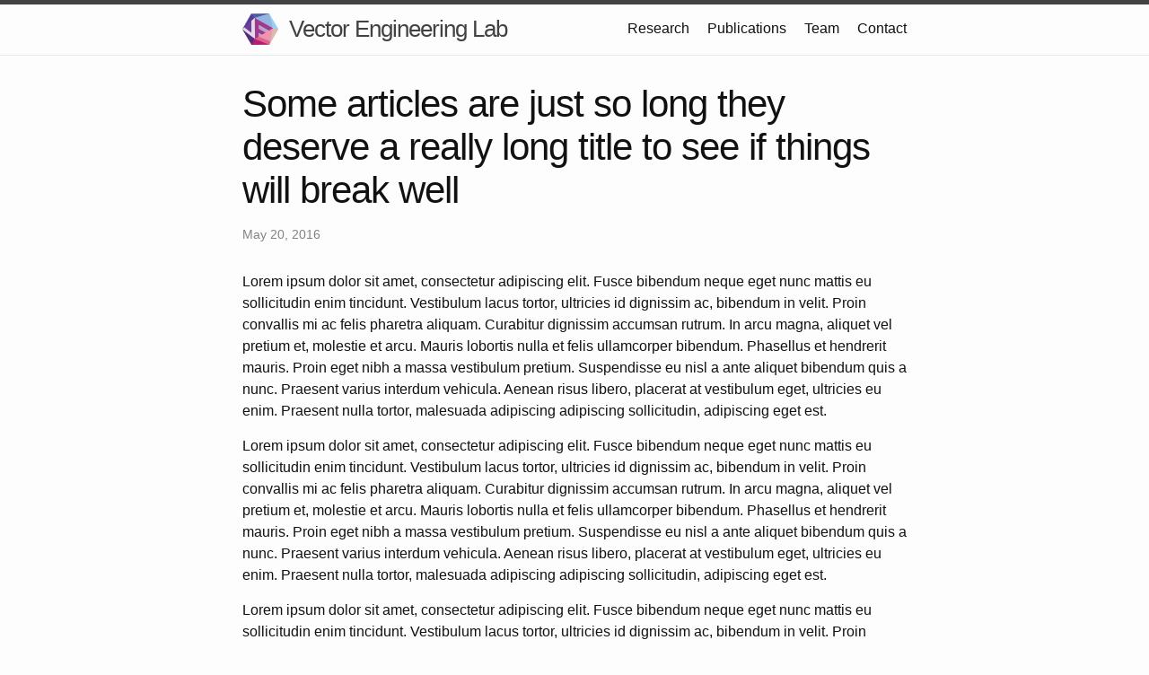

--- FILE ---
content_type: text/html; charset=utf-8
request_url: https://vector.engineering/misc/2016/05/20/super-long-article.html
body_size: 2001
content:
<!DOCTYPE html>
<html lang="en"><head>
  <meta charset="utf-8">
  <meta http-equiv="X-UA-Compatible" content="IE=edge">
  <meta name="viewport" content="width=device-width, initial-scale=1"><!-- Begin Jekyll SEO tag v2.8.0 -->
<title>Some articles are just so long they deserve a really long title to see if things will break well | Vector Engineering Lab</title>
<meta name="generator" content="Jekyll v3.10.0" />
<meta property="og:title" content="Some articles are just so long they deserve a really long title to see if things will break well" />
<meta name="author" content="DevermanLab" />
<meta property="og:locale" content="en_US" />
<meta name="description" content="Lorem ipsum dolor sit amet, consectetur adipiscing elit. Fusce bibendum neque eget nunc mattis eu sollicitudin enim tincidunt. Vestibulum lacus tortor, ultricies id dignissim ac, bibendum in velit. Proin convallis mi ac felis pharetra aliquam. Curabitur dignissim accumsan rutrum. In arcu magna, aliquet vel pretium et, molestie et arcu. Mauris lobortis nulla et felis ullamcorper bibendum. Phasellus et hendrerit mauris. Proin eget nibh a massa vestibulum pretium. Suspendisse eu nisl a ante aliquet bibendum quis a nunc. Praesent varius interdum vehicula. Aenean risus libero, placerat at vestibulum eget, ultricies eu enim. Praesent nulla tortor, malesuada adipiscing adipiscing sollicitudin, adipiscing eget est." />
<meta property="og:description" content="Lorem ipsum dolor sit amet, consectetur adipiscing elit. Fusce bibendum neque eget nunc mattis eu sollicitudin enim tincidunt. Vestibulum lacus tortor, ultricies id dignissim ac, bibendum in velit. Proin convallis mi ac felis pharetra aliquam. Curabitur dignissim accumsan rutrum. In arcu magna, aliquet vel pretium et, molestie et arcu. Mauris lobortis nulla et felis ullamcorper bibendum. Phasellus et hendrerit mauris. Proin eget nibh a massa vestibulum pretium. Suspendisse eu nisl a ante aliquet bibendum quis a nunc. Praesent varius interdum vehicula. Aenean risus libero, placerat at vestibulum eget, ultricies eu enim. Praesent nulla tortor, malesuada adipiscing adipiscing sollicitudin, adipiscing eget est." />
<link rel="canonical" href="https://vector.engineering/misc/2016/05/20/super-long-article.html" />
<meta property="og:url" content="https://vector.engineering/misc/2016/05/20/super-long-article.html" />
<meta property="og:site_name" content="Vector Engineering Lab" />
<meta property="og:type" content="article" />
<meta property="article:published_time" content="2016-05-20T00:00:00+00:00" />
<meta name="twitter:card" content="summary" />
<meta property="twitter:title" content="Some articles are just so long they deserve a really long title to see if things will break well" />
<meta name="twitter:site" content="@" />
<meta name="twitter:creator" content="@DevermanLab" />
<script type="application/ld+json">
{"@context":"https://schema.org","@type":"BlogPosting","author":{"@type":"Person","name":"DevermanLab"},"dateModified":"2016-05-20T00:00:00+00:00","datePublished":"2016-05-20T00:00:00+00:00","description":"Lorem ipsum dolor sit amet, consectetur adipiscing elit. Fusce bibendum neque eget nunc mattis eu sollicitudin enim tincidunt. Vestibulum lacus tortor, ultricies id dignissim ac, bibendum in velit. Proin convallis mi ac felis pharetra aliquam. Curabitur dignissim accumsan rutrum. In arcu magna, aliquet vel pretium et, molestie et arcu. Mauris lobortis nulla et felis ullamcorper bibendum. Phasellus et hendrerit mauris. Proin eget nibh a massa vestibulum pretium. Suspendisse eu nisl a ante aliquet bibendum quis a nunc. Praesent varius interdum vehicula. Aenean risus libero, placerat at vestibulum eget, ultricies eu enim. Praesent nulla tortor, malesuada adipiscing adipiscing sollicitudin, adipiscing eget est.","headline":"Some articles are just so long they deserve a really long title to see if things will break well","mainEntityOfPage":{"@type":"WebPage","@id":"https://vector.engineering/misc/2016/05/20/super-long-article.html"},"publisher":{"@type":"Organization","logo":{"@type":"ImageObject","url":"https://vector.engineering/assets/images/ve_orange.png"},"name":"DevermanLab"},"url":"https://vector.engineering/misc/2016/05/20/super-long-article.html"}</script>
<!-- End Jekyll SEO tag -->
<link rel="stylesheet" href="/assets/css/style.css"><link type="application/atom+xml" rel="alternate" href="https://vector.engineering/feed.xml" title="Vector Engineering Lab" />
</head>
<body><header class="site-header">

  <div class="wrapper"><a class="site-title" rel="author" href="/">
      <div class="site-logo">
        <div class="logo-img" style='background-image: url("/assets/images/VE_logo_new.png");'></div>
      </div>
      <span class="title-text">Vector Engineering Lab</span>
    </a><nav class="site-nav">
        <input type="checkbox" id="nav-trigger" class="nav-trigger" />
        <label for="nav-trigger">
          <span class="menu-icon">
            <svg viewBox="0 0 18 15" width="18px" height="15px">
              <path d="M18,1.484c0,0.82-0.665,1.484-1.484,1.484H1.484C0.665,2.969,0,2.304,0,1.484l0,0C0,0.665,0.665,0,1.484,0 h15.032C17.335,0,18,0.665,18,1.484L18,1.484z M18,7.516C18,8.335,17.335,9,16.516,9H1.484C0.665,9,0,8.335,0,7.516l0,0 c0-0.82,0.665-1.484,1.484-1.484h15.032C17.335,6.031,18,6.696,18,7.516L18,7.516z M18,13.516C18,14.335,17.335,15,16.516,15H1.484 C0.665,15,0,14.335,0,13.516l0,0c0-0.82,0.665-1.483,1.484-1.483h15.032C17.335,12.031,18,12.695,18,13.516L18,13.516z"/>
            </svg>
          </span>
        </label>

        <div class="trigger"><a class="page-link" href="/research/">Research</a><a class="page-link" href="/publications/">Publications</a><a class="page-link" href="/team/">Team</a><a class="page-link" href="/contact/">Contact</a></div>
      </nav></div>
</header>
<main class="page-content" aria-label="Content">
      <div class="wrapper">
        <article class="post h-entry" itemscope itemtype="http://schema.org/BlogPosting">

  <header class="post-header">
    <h1 class="post-title p-name" itemprop="name headline">Some articles are just so long they deserve a really long title to see if things will break well</h1>
    <p class="post-meta"><time class="dt-published" datetime="2016-05-20T00:00:00+00:00" itemprop="datePublished">
        May 20, 2016
      </time></p>
  </header>

  <div class="post-content e-content" itemprop="articleBody">
    <p>Lorem ipsum dolor sit amet, consectetur adipiscing elit. Fusce bibendum neque eget nunc mattis eu sollicitudin enim tincidunt. Vestibulum lacus tortor, ultricies id dignissim ac, bibendum in velit. Proin convallis mi ac felis pharetra aliquam. Curabitur dignissim accumsan rutrum. In arcu magna, aliquet vel pretium et, molestie et arcu. Mauris lobortis nulla et felis ullamcorper bibendum. Phasellus et hendrerit mauris. Proin eget nibh a massa vestibulum pretium. Suspendisse eu nisl a ante aliquet bibendum quis a nunc. Praesent varius interdum vehicula. Aenean risus libero, placerat at vestibulum eget, ultricies eu enim. Praesent nulla tortor, malesuada adipiscing adipiscing sollicitudin, adipiscing eget est.</p>

<p>Lorem ipsum dolor sit amet, consectetur adipiscing elit. Fusce bibendum neque eget nunc mattis eu sollicitudin enim tincidunt. Vestibulum lacus tortor, ultricies id dignissim ac, bibendum in velit. Proin convallis mi ac felis pharetra aliquam. Curabitur dignissim accumsan rutrum. In arcu magna, aliquet vel pretium et, molestie et arcu. Mauris lobortis nulla et felis ullamcorper bibendum. Phasellus et hendrerit mauris. Proin eget nibh a massa vestibulum pretium. Suspendisse eu nisl a ante aliquet bibendum quis a nunc. Praesent varius interdum vehicula. Aenean risus libero, placerat at vestibulum eget, ultricies eu enim. Praesent nulla tortor, malesuada adipiscing adipiscing sollicitudin, adipiscing eget est.</p>

<p>Lorem ipsum dolor sit amet, consectetur adipiscing elit. Fusce bibendum neque eget nunc mattis eu sollicitudin enim tincidunt. Vestibulum lacus tortor, ultricies id dignissim ac, bibendum in velit. Proin convallis mi ac felis pharetra aliquam. Curabitur dignissim accumsan rutrum. In arcu magna, aliquet vel pretium et, molestie et arcu. Mauris lobortis nulla et felis ullamcorper bibendum. Phasellus et hendrerit mauris. Proin eget nibh a massa vestibulum pretium. Suspendisse eu nisl a ante aliquet bibendum quis a nunc. Praesent varius interdum vehicula. Aenean risus libero, placerat at vestibulum eget, ultricies eu enim. Praesent nulla tortor, malesuada adipiscing adipiscing sollicitudin, adipiscing eget est.</p>

  </div><a class="u-url" href="/misc/2016/05/20/super-long-article.html" hidden></a>
</article>

      </div>
    </main><footer class="site-footer h-card">
  <data class="u-url" href="/"></data>

  <div class="wrapper">

    <div class="footer-col-wrapper">
      <div class="footer-col">
        <div class="footer-img-wrapper">
          <a href="https://www.broadinstitute.org/" target="_blank" rel="noopener noreferrer">
            <img class="footer-img" src="/assets/images/BroadLogo_RGB_forDigital.png">
          </a>
          <a href="https://www.broadinstitute.org/stanley" target="_blank" rel="noopener noreferrer">
            <img class="footer-img" src="/assets/images/StanleyCenterLogo_RGB_forDigital.png">
          </a>
        </div>
      </div><div class="footer-col footer-links"><a rel="me" href="https://github.com/vector-engineering" title="Vector Engineering GitHub" target="_blank" rel="noopener noreferrer">
          <svg class="svg-icon grey">
            <use xlink:href="/assets/minima-social-icons.svg#github"></use>
          </svg>
          GitHub
        </a>

        <a rel="me" href="https://twitter.com/DevermanLab" title="Deverman Lab Twitter" target="_blank" rel="noopener noreferrer">
          <svg class="svg-icon grey">
            <use xlink:href="/assets/minima-social-icons.svg#twitter"></use>
          </svg>
          Twitter
        </a>

      </div>
    </div>

  </div>

</footer>
</body>

</html>


--- FILE ---
content_type: text/css; charset=utf-8
request_url: https://vector.engineering/assets/css/style.css
body_size: 2340
content:
.highlight .c{color:#998;font-style:italic}.highlight .err{color:#a61717;background-color:#e3d2d2}.highlight .k{font-weight:bold}.highlight .o{font-weight:bold}.highlight .cm{color:#998;font-style:italic}.highlight .cp{color:#999;font-weight:bold}.highlight .c1{color:#998;font-style:italic}.highlight .cs{color:#999;font-weight:bold;font-style:italic}.highlight .gd{color:#000;background-color:#fdd}.highlight .gd .x{color:#000;background-color:#faa}.highlight .ge{font-style:italic}.highlight .gr{color:#a00}.highlight .gh{color:#999}.highlight .gi{color:#000;background-color:#dfd}.highlight .gi .x{color:#000;background-color:#afa}.highlight .go{color:#888}.highlight .gp{color:#555}.highlight .gs{font-weight:bold}.highlight .gu{color:#aaa}.highlight .gt{color:#a00}.highlight .kc{font-weight:bold}.highlight .kd{font-weight:bold}.highlight .kp{font-weight:bold}.highlight .kr{font-weight:bold}.highlight .kt{color:#458;font-weight:bold}.highlight .m{color:#099}.highlight .s{color:#d14}.highlight .na{color:teal}.highlight .nb{color:#0086B3}.highlight .nc{color:#458;font-weight:bold}.highlight .no{color:teal}.highlight .ni{color:purple}.highlight .ne{color:#900;font-weight:bold}.highlight .nf{color:#900;font-weight:bold}.highlight .nn{color:#555}.highlight .nt{color:navy}.highlight .nv{color:teal}.highlight .ow{font-weight:bold}.highlight .w{color:#bbb}.highlight .mf{color:#099}.highlight .mh{color:#099}.highlight .mi{color:#099}.highlight .mo{color:#099}.highlight .sb{color:#d14}.highlight .sc{color:#d14}.highlight .sd{color:#d14}.highlight .s2{color:#d14}.highlight .se{color:#d14}.highlight .sh{color:#d14}.highlight .si{color:#d14}.highlight .sx{color:#d14}.highlight .sr{color:#009926}.highlight .s1{color:#d14}.highlight .ss{color:#990073}.highlight .bp{color:#999}.highlight .vc{color:teal}.highlight .vg{color:teal}.highlight .vi{color:teal}.highlight .il{color:#099}html{font-size:16px}body,h1,h2,h3,h4,h5,h6,p,blockquote,pre,hr,dl,dd,ol,ul,figure{margin:0;padding:0}body{font:400 16px/1.5 -apple-system,BlinkMacSystemFont,"Segoe UI","Segoe UI Symbol","Segoe UI Emoji","Apple Color Emoji",Roboto,Helvetica,Arial,sans-serif;color:#111;background-color:#fdfdfd;-webkit-text-size-adjust:100%;-webkit-font-feature-settings:"kern" 1;-moz-font-feature-settings:"kern" 1;-o-font-feature-settings:"kern" 1;font-feature-settings:"kern" 1;font-kerning:normal;display:flex;min-height:100vh;flex-direction:column;overflow-wrap:break-word}h1,h2,h3,h4,h5,h6,p,blockquote,pre,ul,ol,dl,figure,.highlight{margin-bottom:15px}hr{margin-top:30px;margin-bottom:30px}main{display:block}img{max-width:100%;vertical-align:middle}figure>img{display:block}figcaption{font-size:14px}ul,ol{margin-left:30px}li>ul,li>ol{margin-bottom:0}h1,h2,h3,h4,h5,h6{font-weight:400}a{color:#2a7ae2;text-decoration:none}a:visited{color:#1756a9}a:hover{color:#111;text-decoration:underline}.social-media-list a:hover,.pagination a:hover{text-decoration:none}.social-media-list a:hover .username,.pagination a:hover .username{text-decoration:underline}blockquote{color:#828282;border-left:4px solid #e8e8e8;padding-left:15px;font-size:1.125rem;font-style:italic}blockquote>:last-child{margin-bottom:0}blockquote i,blockquote em{font-style:normal}pre,code{font-family:"Menlo","Inconsolata","Consolas","Roboto Mono","Ubuntu Mono","Liberation Mono","Courier New",monospace;font-size:0.9375em;border:1px solid #e8e8e8;border-radius:3px;background-color:#eef}code{padding:1px 5px}pre{padding:8px 12px;overflow-x:auto}pre>code{border:0;padding-right:0;padding-left:0}.highlight{border-radius:3px;background:#eef}.highlighter-rouge .highlight{background:#eef}.wrapper{max-width:calc(800px - (30px));margin-right:auto;margin-left:auto;padding-right:15px;padding-left:15px}@media screen and (min-width: 800px){.wrapper{max-width:calc(800px - (30px * 2));padding-right:30px;padding-left:30px}}.wrapper:after{content:"";display:table;clear:both}.orange{color:#f66a0a}.grey{color:#828282}.svg-icon{width:16px;height:16px;display:inline-block;fill:currentColor;padding:5px 3px 2px 5px;vertical-align:text-bottom}table{margin-bottom:30px;width:100%;text-align:left;color:#3f3f3f;border-collapse:collapse;border:1px solid #e8e8e8}table tr:nth-child(even){background-color:#f7f7f7}table th,table td{padding:10px 15px}table th{background-color:#f0f0f0;border:1px solid #e0e0e0}table td{border:1px solid #e8e8e8}@media screen and (max-width: 800px){table{display:block;overflow-x:auto;-webkit-overflow-scrolling:touch;-ms-overflow-style:-ms-autohiding-scrollbar}}.site-header{border-top:5px solid #424242;border-bottom:1px solid #e8e8e8;min-height:55.95px;line-height:54px;position:relative}.site-title{font-size:1.625rem;font-weight:300;letter-spacing:-1px;margin-bottom:0;float:left}@media screen and (max-width: 600px){.site-title{padding-right:45px}}.site-title,.site-title:visited{color:#424242}.site-nav{position:absolute;top:9px;right:15px;background-color:#fdfdfd;border:1px solid #e8e8e8;border-radius:5px;text-align:right}.site-nav .nav-trigger{display:none}.site-nav .menu-icon{float:right;width:36px;height:26px;line-height:0;padding-top:10px;text-align:center}.site-nav .menu-icon>svg path{fill:#424242}.site-nav label[for="nav-trigger"]{display:block;float:right;width:36px;height:36px;z-index:2;cursor:pointer}.site-nav input ~ .trigger{clear:both;display:none}.site-nav input:checked ~ .trigger{display:block;padding-bottom:5px}.site-nav .page-link{color:#111;line-height:1.5;display:block;padding:5px 10px;margin-left:20px}.site-nav .page-link:not(:last-child){margin-right:0}@media screen and (min-width: 600px){.site-nav{position:static;float:right;border:none;background-color:inherit}.site-nav label[for="nav-trigger"]{display:none}.site-nav .menu-icon{display:none}.site-nav input ~ .trigger{display:block}.site-nav .page-link{display:inline;padding:0;margin-left:auto}.site-nav .page-link:not(:last-child){margin-right:20px}}.site-footer{border-top:1px solid #e8e8e8;padding:30px 0}.footer-heading{font-size:1.125rem;margin-bottom:15px}.feed-subscribe .svg-icon{padding:5px 5px 2px 0}.contact-list,.social-media-list,.pagination{list-style:none;margin-left:0}.footer-col-wrapper,.social-links{font-size:.9375rem;color:#828282}.footer-col{margin-bottom:15px}.footer-col-1,.footer-col-2{width:calc(50% - (30px / 2))}.footer-col-3{width:calc(100% - (30px / 2))}@media screen and (min-width: 800px){.footer-col-1{width:calc(35% - (30px / 2))}.footer-col-2{width:calc(20% - (30px / 2))}.footer-col-3{width:calc(45% - (30px / 2))}}@media screen and (min-width: 600px){.footer-col-wrapper{display:flex}.footer-col{width:calc(100% - (30px / 2));padding:0 15px}.footer-col:first-child{padding-right:15px;padding-left:0}.footer-col:last-child{padding-right:0;padding-left:15px}}.page-content{padding:30px 0;flex:1 0 auto}.page-heading{font-size:2rem}.post-list-heading{font-size:1.75rem}.post-list{margin-left:0;list-style:none}.post-list>li{margin-bottom:30px}.post-meta{font-size:14px;color:#828282}.post-link{display:block;font-size:1.5rem}.post-header{margin-bottom:30px}.post-title,.post-content h1{font-size:2.625rem;letter-spacing:-1px;line-height:1.15}@media screen and (min-width: 800px){.post-title,.post-content h1{font-size:2.625rem}}.post-content{margin-bottom:30px}.post-content h1,.post-content h2,.post-content h3{margin-top:60px}.post-content h4,.post-content h5,.post-content h6{margin-top:30px}.post-content h2{font-size:1.75rem}@media screen and (min-width: 800px){.post-content h2{font-size:2rem}}.post-content h3{font-size:1.375rem}@media screen and (min-width: 800px){.post-content h3{font-size:1.625rem}}.post-content h4{font-size:1.25rem}.post-content h5{font-size:1.125rem}.post-content h6{font-size:1.0625rem}.social-media-list,.pagination{display:table;margin:0 auto}.social-media-list li,.pagination li{float:left;margin:5px 10px 5px 0}.social-media-list li:last-of-type,.pagination li:last-of-type{margin-right:0}.social-media-list li a,.pagination li a{display:block;padding:7.5px;border:1px solid #e8e8e8}.social-media-list li a:hover,.pagination li a:hover{border-color:#dbdbdb}.pagination{margin-bottom:30px}.pagination li a,.pagination li div{min-width:41px;text-align:center;box-sizing:border-box}.pagination li div{display:block;padding:7.5px;border:1px solid transparent}.pagination li div.pager-edge{color:#e8e8e8;border:1px dashed}@media screen and (min-width: 800px){.one-half{width:calc(50% - (30px / 2))}}.site-header a.site-title{display:flex;flex-direction:row;align-items:center}.site-header a.site-title .site-logo{margin-right:0.75rem}.site-header a.site-title .site-logo .logo-img{width:40px;height:40px;background-size:contain;background-repeat:no-repeat;background-position:center}.site-footer .footer-img-wrapper{display:flex;flex-direction:row;align-items:center}.site-footer .footer-img-wrapper img{margin-right:2rem;height:40px}.site-footer .footer-links{display:flex;flex-direction:column;align-items:flex-start;justify-content:flex-start}.person-list{display:flex;flex-direction:row;flex-wrap:wrap}.person{display:flex;flex-direction:column;align-items:stretch;width:14rem;background-color:white;border:1px solid #ccc;box-shadow:0px 0px 5px #aaa;margin:10px}.person .person-image{display:flex;flex-direction:row;align-items:center;justify-content:center;flex-grow:1;padding:10px;height:14rem}.person .person-footer{display:flex;flex-direction:column;align-items:flex-start;justify-content:flex-start;padding:10px 15px;height:4rem;border-top:1px solid #ccc}.person .person-footer span.person-name{font-weight:bold;font-size:1rem}.person .person-footer a.person-link{text-decoration:none;font-weight:bold;font-size:1rem}.person .person-footer span.person-position{font-size:0.8rem}.publications-page{display:flex;flex-direction:column;align-items:stretch}.publications-list-wrapper .year-header{text-decoration:none;color:#666;font-size:1.5rem}.publications-list-wrapper .publications-list{list-style:none;margin-top:1rem}.publications-list-wrapper .year-toc{list-style:none;display:flex;flex-direction:row;align-items:center;justify-content:flex-start}.publications-list-wrapper .year-toc li{margin-right:1rem}.publication-item{display:flex;flex-direction:row;align-items:center;justify-content:flex-start;margin-bottom:1rem}.publication-item .publication-image-wrapper{margin-right:1rem}.publication-item .publication-image-wrapper .publication-image{width:8rem;height:10rem;background-repeat:no-repeat;background-position:center;background-size:contain}.publication-item .publication-content{flex-grow:1}.fitpred-container{display:flex;flex-direction:column;align-items:stretch}.fitpred-container .row{display:flex;flex-direction:row}.fitpred-container .row.header{position:relative}.fitpred-container .row.header .header-title{position:absolute;top:-1rem;left:0;font-size:1.5rem}.fitpred-container .row.input{margin-top:0.5rem}.fitpred-container .row.input textarea{width:calc(100% - 8rem);min-height:10rem}.fitpred-container .row.input .buttons-col{width:8rem;display:flex;flex-direction:column;align-items:stretch;padding:0.5rem}.fitpred-container .row.input .buttons-col button{margin-bottom:0.5rem}.fitpred-container .row.results{margin-top:1rem}.fitpred-container .row.results pre{width:100%}
